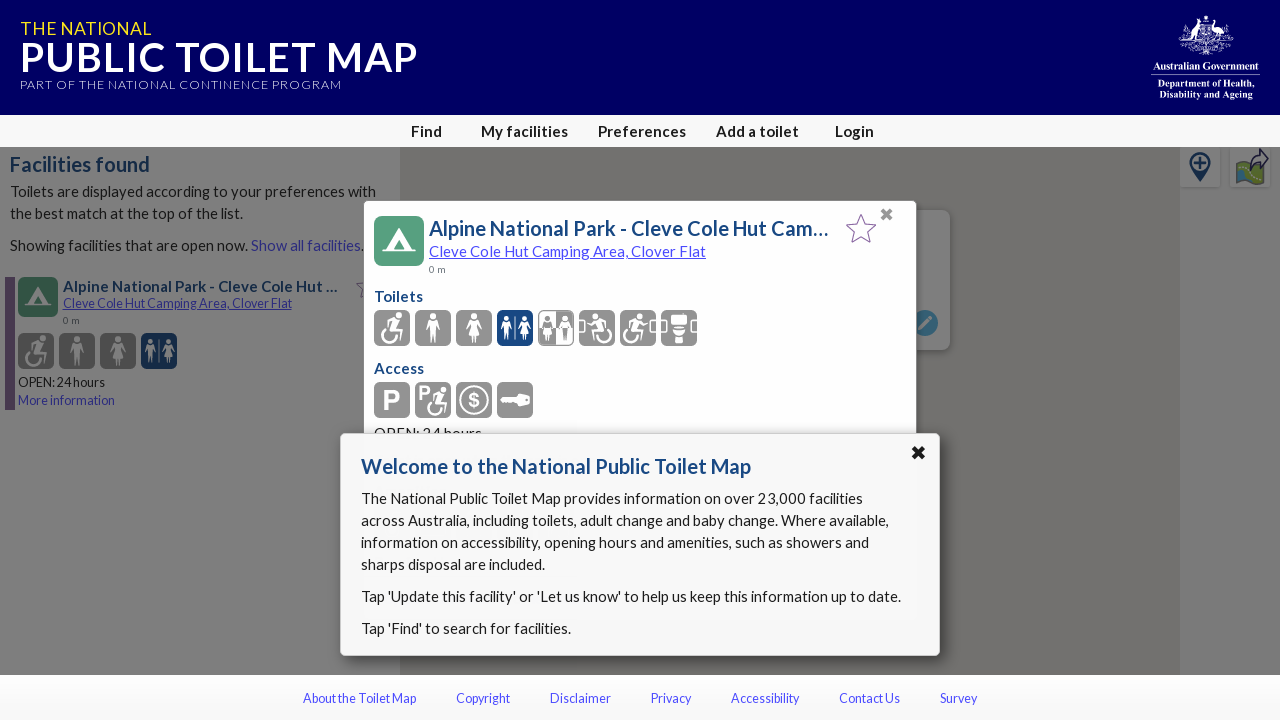

--- FILE ---
content_type: text/html; charset=utf-8
request_url: https://www.google.com/recaptcha/api2/anchor?ar=1&k=6Lfo0q0UAAAAAC4BRTCglldZarqoAaE3cZkwCAIy&co=aHR0cHM6Ly90b2lsZXRtYXAuZ292LmF1OjQ0Mw..&hl=en&v=N67nZn4AqZkNcbeMu4prBgzg&size=invisible&anchor-ms=20000&execute-ms=30000&cb=p6oafw5edacf
body_size: 48711
content:
<!DOCTYPE HTML><html dir="ltr" lang="en"><head><meta http-equiv="Content-Type" content="text/html; charset=UTF-8">
<meta http-equiv="X-UA-Compatible" content="IE=edge">
<title>reCAPTCHA</title>
<style type="text/css">
/* cyrillic-ext */
@font-face {
  font-family: 'Roboto';
  font-style: normal;
  font-weight: 400;
  font-stretch: 100%;
  src: url(//fonts.gstatic.com/s/roboto/v48/KFO7CnqEu92Fr1ME7kSn66aGLdTylUAMa3GUBHMdazTgWw.woff2) format('woff2');
  unicode-range: U+0460-052F, U+1C80-1C8A, U+20B4, U+2DE0-2DFF, U+A640-A69F, U+FE2E-FE2F;
}
/* cyrillic */
@font-face {
  font-family: 'Roboto';
  font-style: normal;
  font-weight: 400;
  font-stretch: 100%;
  src: url(//fonts.gstatic.com/s/roboto/v48/KFO7CnqEu92Fr1ME7kSn66aGLdTylUAMa3iUBHMdazTgWw.woff2) format('woff2');
  unicode-range: U+0301, U+0400-045F, U+0490-0491, U+04B0-04B1, U+2116;
}
/* greek-ext */
@font-face {
  font-family: 'Roboto';
  font-style: normal;
  font-weight: 400;
  font-stretch: 100%;
  src: url(//fonts.gstatic.com/s/roboto/v48/KFO7CnqEu92Fr1ME7kSn66aGLdTylUAMa3CUBHMdazTgWw.woff2) format('woff2');
  unicode-range: U+1F00-1FFF;
}
/* greek */
@font-face {
  font-family: 'Roboto';
  font-style: normal;
  font-weight: 400;
  font-stretch: 100%;
  src: url(//fonts.gstatic.com/s/roboto/v48/KFO7CnqEu92Fr1ME7kSn66aGLdTylUAMa3-UBHMdazTgWw.woff2) format('woff2');
  unicode-range: U+0370-0377, U+037A-037F, U+0384-038A, U+038C, U+038E-03A1, U+03A3-03FF;
}
/* math */
@font-face {
  font-family: 'Roboto';
  font-style: normal;
  font-weight: 400;
  font-stretch: 100%;
  src: url(//fonts.gstatic.com/s/roboto/v48/KFO7CnqEu92Fr1ME7kSn66aGLdTylUAMawCUBHMdazTgWw.woff2) format('woff2');
  unicode-range: U+0302-0303, U+0305, U+0307-0308, U+0310, U+0312, U+0315, U+031A, U+0326-0327, U+032C, U+032F-0330, U+0332-0333, U+0338, U+033A, U+0346, U+034D, U+0391-03A1, U+03A3-03A9, U+03B1-03C9, U+03D1, U+03D5-03D6, U+03F0-03F1, U+03F4-03F5, U+2016-2017, U+2034-2038, U+203C, U+2040, U+2043, U+2047, U+2050, U+2057, U+205F, U+2070-2071, U+2074-208E, U+2090-209C, U+20D0-20DC, U+20E1, U+20E5-20EF, U+2100-2112, U+2114-2115, U+2117-2121, U+2123-214F, U+2190, U+2192, U+2194-21AE, U+21B0-21E5, U+21F1-21F2, U+21F4-2211, U+2213-2214, U+2216-22FF, U+2308-230B, U+2310, U+2319, U+231C-2321, U+2336-237A, U+237C, U+2395, U+239B-23B7, U+23D0, U+23DC-23E1, U+2474-2475, U+25AF, U+25B3, U+25B7, U+25BD, U+25C1, U+25CA, U+25CC, U+25FB, U+266D-266F, U+27C0-27FF, U+2900-2AFF, U+2B0E-2B11, U+2B30-2B4C, U+2BFE, U+3030, U+FF5B, U+FF5D, U+1D400-1D7FF, U+1EE00-1EEFF;
}
/* symbols */
@font-face {
  font-family: 'Roboto';
  font-style: normal;
  font-weight: 400;
  font-stretch: 100%;
  src: url(//fonts.gstatic.com/s/roboto/v48/KFO7CnqEu92Fr1ME7kSn66aGLdTylUAMaxKUBHMdazTgWw.woff2) format('woff2');
  unicode-range: U+0001-000C, U+000E-001F, U+007F-009F, U+20DD-20E0, U+20E2-20E4, U+2150-218F, U+2190, U+2192, U+2194-2199, U+21AF, U+21E6-21F0, U+21F3, U+2218-2219, U+2299, U+22C4-22C6, U+2300-243F, U+2440-244A, U+2460-24FF, U+25A0-27BF, U+2800-28FF, U+2921-2922, U+2981, U+29BF, U+29EB, U+2B00-2BFF, U+4DC0-4DFF, U+FFF9-FFFB, U+10140-1018E, U+10190-1019C, U+101A0, U+101D0-101FD, U+102E0-102FB, U+10E60-10E7E, U+1D2C0-1D2D3, U+1D2E0-1D37F, U+1F000-1F0FF, U+1F100-1F1AD, U+1F1E6-1F1FF, U+1F30D-1F30F, U+1F315, U+1F31C, U+1F31E, U+1F320-1F32C, U+1F336, U+1F378, U+1F37D, U+1F382, U+1F393-1F39F, U+1F3A7-1F3A8, U+1F3AC-1F3AF, U+1F3C2, U+1F3C4-1F3C6, U+1F3CA-1F3CE, U+1F3D4-1F3E0, U+1F3ED, U+1F3F1-1F3F3, U+1F3F5-1F3F7, U+1F408, U+1F415, U+1F41F, U+1F426, U+1F43F, U+1F441-1F442, U+1F444, U+1F446-1F449, U+1F44C-1F44E, U+1F453, U+1F46A, U+1F47D, U+1F4A3, U+1F4B0, U+1F4B3, U+1F4B9, U+1F4BB, U+1F4BF, U+1F4C8-1F4CB, U+1F4D6, U+1F4DA, U+1F4DF, U+1F4E3-1F4E6, U+1F4EA-1F4ED, U+1F4F7, U+1F4F9-1F4FB, U+1F4FD-1F4FE, U+1F503, U+1F507-1F50B, U+1F50D, U+1F512-1F513, U+1F53E-1F54A, U+1F54F-1F5FA, U+1F610, U+1F650-1F67F, U+1F687, U+1F68D, U+1F691, U+1F694, U+1F698, U+1F6AD, U+1F6B2, U+1F6B9-1F6BA, U+1F6BC, U+1F6C6-1F6CF, U+1F6D3-1F6D7, U+1F6E0-1F6EA, U+1F6F0-1F6F3, U+1F6F7-1F6FC, U+1F700-1F7FF, U+1F800-1F80B, U+1F810-1F847, U+1F850-1F859, U+1F860-1F887, U+1F890-1F8AD, U+1F8B0-1F8BB, U+1F8C0-1F8C1, U+1F900-1F90B, U+1F93B, U+1F946, U+1F984, U+1F996, U+1F9E9, U+1FA00-1FA6F, U+1FA70-1FA7C, U+1FA80-1FA89, U+1FA8F-1FAC6, U+1FACE-1FADC, U+1FADF-1FAE9, U+1FAF0-1FAF8, U+1FB00-1FBFF;
}
/* vietnamese */
@font-face {
  font-family: 'Roboto';
  font-style: normal;
  font-weight: 400;
  font-stretch: 100%;
  src: url(//fonts.gstatic.com/s/roboto/v48/KFO7CnqEu92Fr1ME7kSn66aGLdTylUAMa3OUBHMdazTgWw.woff2) format('woff2');
  unicode-range: U+0102-0103, U+0110-0111, U+0128-0129, U+0168-0169, U+01A0-01A1, U+01AF-01B0, U+0300-0301, U+0303-0304, U+0308-0309, U+0323, U+0329, U+1EA0-1EF9, U+20AB;
}
/* latin-ext */
@font-face {
  font-family: 'Roboto';
  font-style: normal;
  font-weight: 400;
  font-stretch: 100%;
  src: url(//fonts.gstatic.com/s/roboto/v48/KFO7CnqEu92Fr1ME7kSn66aGLdTylUAMa3KUBHMdazTgWw.woff2) format('woff2');
  unicode-range: U+0100-02BA, U+02BD-02C5, U+02C7-02CC, U+02CE-02D7, U+02DD-02FF, U+0304, U+0308, U+0329, U+1D00-1DBF, U+1E00-1E9F, U+1EF2-1EFF, U+2020, U+20A0-20AB, U+20AD-20C0, U+2113, U+2C60-2C7F, U+A720-A7FF;
}
/* latin */
@font-face {
  font-family: 'Roboto';
  font-style: normal;
  font-weight: 400;
  font-stretch: 100%;
  src: url(//fonts.gstatic.com/s/roboto/v48/KFO7CnqEu92Fr1ME7kSn66aGLdTylUAMa3yUBHMdazQ.woff2) format('woff2');
  unicode-range: U+0000-00FF, U+0131, U+0152-0153, U+02BB-02BC, U+02C6, U+02DA, U+02DC, U+0304, U+0308, U+0329, U+2000-206F, U+20AC, U+2122, U+2191, U+2193, U+2212, U+2215, U+FEFF, U+FFFD;
}
/* cyrillic-ext */
@font-face {
  font-family: 'Roboto';
  font-style: normal;
  font-weight: 500;
  font-stretch: 100%;
  src: url(//fonts.gstatic.com/s/roboto/v48/KFO7CnqEu92Fr1ME7kSn66aGLdTylUAMa3GUBHMdazTgWw.woff2) format('woff2');
  unicode-range: U+0460-052F, U+1C80-1C8A, U+20B4, U+2DE0-2DFF, U+A640-A69F, U+FE2E-FE2F;
}
/* cyrillic */
@font-face {
  font-family: 'Roboto';
  font-style: normal;
  font-weight: 500;
  font-stretch: 100%;
  src: url(//fonts.gstatic.com/s/roboto/v48/KFO7CnqEu92Fr1ME7kSn66aGLdTylUAMa3iUBHMdazTgWw.woff2) format('woff2');
  unicode-range: U+0301, U+0400-045F, U+0490-0491, U+04B0-04B1, U+2116;
}
/* greek-ext */
@font-face {
  font-family: 'Roboto';
  font-style: normal;
  font-weight: 500;
  font-stretch: 100%;
  src: url(//fonts.gstatic.com/s/roboto/v48/KFO7CnqEu92Fr1ME7kSn66aGLdTylUAMa3CUBHMdazTgWw.woff2) format('woff2');
  unicode-range: U+1F00-1FFF;
}
/* greek */
@font-face {
  font-family: 'Roboto';
  font-style: normal;
  font-weight: 500;
  font-stretch: 100%;
  src: url(//fonts.gstatic.com/s/roboto/v48/KFO7CnqEu92Fr1ME7kSn66aGLdTylUAMa3-UBHMdazTgWw.woff2) format('woff2');
  unicode-range: U+0370-0377, U+037A-037F, U+0384-038A, U+038C, U+038E-03A1, U+03A3-03FF;
}
/* math */
@font-face {
  font-family: 'Roboto';
  font-style: normal;
  font-weight: 500;
  font-stretch: 100%;
  src: url(//fonts.gstatic.com/s/roboto/v48/KFO7CnqEu92Fr1ME7kSn66aGLdTylUAMawCUBHMdazTgWw.woff2) format('woff2');
  unicode-range: U+0302-0303, U+0305, U+0307-0308, U+0310, U+0312, U+0315, U+031A, U+0326-0327, U+032C, U+032F-0330, U+0332-0333, U+0338, U+033A, U+0346, U+034D, U+0391-03A1, U+03A3-03A9, U+03B1-03C9, U+03D1, U+03D5-03D6, U+03F0-03F1, U+03F4-03F5, U+2016-2017, U+2034-2038, U+203C, U+2040, U+2043, U+2047, U+2050, U+2057, U+205F, U+2070-2071, U+2074-208E, U+2090-209C, U+20D0-20DC, U+20E1, U+20E5-20EF, U+2100-2112, U+2114-2115, U+2117-2121, U+2123-214F, U+2190, U+2192, U+2194-21AE, U+21B0-21E5, U+21F1-21F2, U+21F4-2211, U+2213-2214, U+2216-22FF, U+2308-230B, U+2310, U+2319, U+231C-2321, U+2336-237A, U+237C, U+2395, U+239B-23B7, U+23D0, U+23DC-23E1, U+2474-2475, U+25AF, U+25B3, U+25B7, U+25BD, U+25C1, U+25CA, U+25CC, U+25FB, U+266D-266F, U+27C0-27FF, U+2900-2AFF, U+2B0E-2B11, U+2B30-2B4C, U+2BFE, U+3030, U+FF5B, U+FF5D, U+1D400-1D7FF, U+1EE00-1EEFF;
}
/* symbols */
@font-face {
  font-family: 'Roboto';
  font-style: normal;
  font-weight: 500;
  font-stretch: 100%;
  src: url(//fonts.gstatic.com/s/roboto/v48/KFO7CnqEu92Fr1ME7kSn66aGLdTylUAMaxKUBHMdazTgWw.woff2) format('woff2');
  unicode-range: U+0001-000C, U+000E-001F, U+007F-009F, U+20DD-20E0, U+20E2-20E4, U+2150-218F, U+2190, U+2192, U+2194-2199, U+21AF, U+21E6-21F0, U+21F3, U+2218-2219, U+2299, U+22C4-22C6, U+2300-243F, U+2440-244A, U+2460-24FF, U+25A0-27BF, U+2800-28FF, U+2921-2922, U+2981, U+29BF, U+29EB, U+2B00-2BFF, U+4DC0-4DFF, U+FFF9-FFFB, U+10140-1018E, U+10190-1019C, U+101A0, U+101D0-101FD, U+102E0-102FB, U+10E60-10E7E, U+1D2C0-1D2D3, U+1D2E0-1D37F, U+1F000-1F0FF, U+1F100-1F1AD, U+1F1E6-1F1FF, U+1F30D-1F30F, U+1F315, U+1F31C, U+1F31E, U+1F320-1F32C, U+1F336, U+1F378, U+1F37D, U+1F382, U+1F393-1F39F, U+1F3A7-1F3A8, U+1F3AC-1F3AF, U+1F3C2, U+1F3C4-1F3C6, U+1F3CA-1F3CE, U+1F3D4-1F3E0, U+1F3ED, U+1F3F1-1F3F3, U+1F3F5-1F3F7, U+1F408, U+1F415, U+1F41F, U+1F426, U+1F43F, U+1F441-1F442, U+1F444, U+1F446-1F449, U+1F44C-1F44E, U+1F453, U+1F46A, U+1F47D, U+1F4A3, U+1F4B0, U+1F4B3, U+1F4B9, U+1F4BB, U+1F4BF, U+1F4C8-1F4CB, U+1F4D6, U+1F4DA, U+1F4DF, U+1F4E3-1F4E6, U+1F4EA-1F4ED, U+1F4F7, U+1F4F9-1F4FB, U+1F4FD-1F4FE, U+1F503, U+1F507-1F50B, U+1F50D, U+1F512-1F513, U+1F53E-1F54A, U+1F54F-1F5FA, U+1F610, U+1F650-1F67F, U+1F687, U+1F68D, U+1F691, U+1F694, U+1F698, U+1F6AD, U+1F6B2, U+1F6B9-1F6BA, U+1F6BC, U+1F6C6-1F6CF, U+1F6D3-1F6D7, U+1F6E0-1F6EA, U+1F6F0-1F6F3, U+1F6F7-1F6FC, U+1F700-1F7FF, U+1F800-1F80B, U+1F810-1F847, U+1F850-1F859, U+1F860-1F887, U+1F890-1F8AD, U+1F8B0-1F8BB, U+1F8C0-1F8C1, U+1F900-1F90B, U+1F93B, U+1F946, U+1F984, U+1F996, U+1F9E9, U+1FA00-1FA6F, U+1FA70-1FA7C, U+1FA80-1FA89, U+1FA8F-1FAC6, U+1FACE-1FADC, U+1FADF-1FAE9, U+1FAF0-1FAF8, U+1FB00-1FBFF;
}
/* vietnamese */
@font-face {
  font-family: 'Roboto';
  font-style: normal;
  font-weight: 500;
  font-stretch: 100%;
  src: url(//fonts.gstatic.com/s/roboto/v48/KFO7CnqEu92Fr1ME7kSn66aGLdTylUAMa3OUBHMdazTgWw.woff2) format('woff2');
  unicode-range: U+0102-0103, U+0110-0111, U+0128-0129, U+0168-0169, U+01A0-01A1, U+01AF-01B0, U+0300-0301, U+0303-0304, U+0308-0309, U+0323, U+0329, U+1EA0-1EF9, U+20AB;
}
/* latin-ext */
@font-face {
  font-family: 'Roboto';
  font-style: normal;
  font-weight: 500;
  font-stretch: 100%;
  src: url(//fonts.gstatic.com/s/roboto/v48/KFO7CnqEu92Fr1ME7kSn66aGLdTylUAMa3KUBHMdazTgWw.woff2) format('woff2');
  unicode-range: U+0100-02BA, U+02BD-02C5, U+02C7-02CC, U+02CE-02D7, U+02DD-02FF, U+0304, U+0308, U+0329, U+1D00-1DBF, U+1E00-1E9F, U+1EF2-1EFF, U+2020, U+20A0-20AB, U+20AD-20C0, U+2113, U+2C60-2C7F, U+A720-A7FF;
}
/* latin */
@font-face {
  font-family: 'Roboto';
  font-style: normal;
  font-weight: 500;
  font-stretch: 100%;
  src: url(//fonts.gstatic.com/s/roboto/v48/KFO7CnqEu92Fr1ME7kSn66aGLdTylUAMa3yUBHMdazQ.woff2) format('woff2');
  unicode-range: U+0000-00FF, U+0131, U+0152-0153, U+02BB-02BC, U+02C6, U+02DA, U+02DC, U+0304, U+0308, U+0329, U+2000-206F, U+20AC, U+2122, U+2191, U+2193, U+2212, U+2215, U+FEFF, U+FFFD;
}
/* cyrillic-ext */
@font-face {
  font-family: 'Roboto';
  font-style: normal;
  font-weight: 900;
  font-stretch: 100%;
  src: url(//fonts.gstatic.com/s/roboto/v48/KFO7CnqEu92Fr1ME7kSn66aGLdTylUAMa3GUBHMdazTgWw.woff2) format('woff2');
  unicode-range: U+0460-052F, U+1C80-1C8A, U+20B4, U+2DE0-2DFF, U+A640-A69F, U+FE2E-FE2F;
}
/* cyrillic */
@font-face {
  font-family: 'Roboto';
  font-style: normal;
  font-weight: 900;
  font-stretch: 100%;
  src: url(//fonts.gstatic.com/s/roboto/v48/KFO7CnqEu92Fr1ME7kSn66aGLdTylUAMa3iUBHMdazTgWw.woff2) format('woff2');
  unicode-range: U+0301, U+0400-045F, U+0490-0491, U+04B0-04B1, U+2116;
}
/* greek-ext */
@font-face {
  font-family: 'Roboto';
  font-style: normal;
  font-weight: 900;
  font-stretch: 100%;
  src: url(//fonts.gstatic.com/s/roboto/v48/KFO7CnqEu92Fr1ME7kSn66aGLdTylUAMa3CUBHMdazTgWw.woff2) format('woff2');
  unicode-range: U+1F00-1FFF;
}
/* greek */
@font-face {
  font-family: 'Roboto';
  font-style: normal;
  font-weight: 900;
  font-stretch: 100%;
  src: url(//fonts.gstatic.com/s/roboto/v48/KFO7CnqEu92Fr1ME7kSn66aGLdTylUAMa3-UBHMdazTgWw.woff2) format('woff2');
  unicode-range: U+0370-0377, U+037A-037F, U+0384-038A, U+038C, U+038E-03A1, U+03A3-03FF;
}
/* math */
@font-face {
  font-family: 'Roboto';
  font-style: normal;
  font-weight: 900;
  font-stretch: 100%;
  src: url(//fonts.gstatic.com/s/roboto/v48/KFO7CnqEu92Fr1ME7kSn66aGLdTylUAMawCUBHMdazTgWw.woff2) format('woff2');
  unicode-range: U+0302-0303, U+0305, U+0307-0308, U+0310, U+0312, U+0315, U+031A, U+0326-0327, U+032C, U+032F-0330, U+0332-0333, U+0338, U+033A, U+0346, U+034D, U+0391-03A1, U+03A3-03A9, U+03B1-03C9, U+03D1, U+03D5-03D6, U+03F0-03F1, U+03F4-03F5, U+2016-2017, U+2034-2038, U+203C, U+2040, U+2043, U+2047, U+2050, U+2057, U+205F, U+2070-2071, U+2074-208E, U+2090-209C, U+20D0-20DC, U+20E1, U+20E5-20EF, U+2100-2112, U+2114-2115, U+2117-2121, U+2123-214F, U+2190, U+2192, U+2194-21AE, U+21B0-21E5, U+21F1-21F2, U+21F4-2211, U+2213-2214, U+2216-22FF, U+2308-230B, U+2310, U+2319, U+231C-2321, U+2336-237A, U+237C, U+2395, U+239B-23B7, U+23D0, U+23DC-23E1, U+2474-2475, U+25AF, U+25B3, U+25B7, U+25BD, U+25C1, U+25CA, U+25CC, U+25FB, U+266D-266F, U+27C0-27FF, U+2900-2AFF, U+2B0E-2B11, U+2B30-2B4C, U+2BFE, U+3030, U+FF5B, U+FF5D, U+1D400-1D7FF, U+1EE00-1EEFF;
}
/* symbols */
@font-face {
  font-family: 'Roboto';
  font-style: normal;
  font-weight: 900;
  font-stretch: 100%;
  src: url(//fonts.gstatic.com/s/roboto/v48/KFO7CnqEu92Fr1ME7kSn66aGLdTylUAMaxKUBHMdazTgWw.woff2) format('woff2');
  unicode-range: U+0001-000C, U+000E-001F, U+007F-009F, U+20DD-20E0, U+20E2-20E4, U+2150-218F, U+2190, U+2192, U+2194-2199, U+21AF, U+21E6-21F0, U+21F3, U+2218-2219, U+2299, U+22C4-22C6, U+2300-243F, U+2440-244A, U+2460-24FF, U+25A0-27BF, U+2800-28FF, U+2921-2922, U+2981, U+29BF, U+29EB, U+2B00-2BFF, U+4DC0-4DFF, U+FFF9-FFFB, U+10140-1018E, U+10190-1019C, U+101A0, U+101D0-101FD, U+102E0-102FB, U+10E60-10E7E, U+1D2C0-1D2D3, U+1D2E0-1D37F, U+1F000-1F0FF, U+1F100-1F1AD, U+1F1E6-1F1FF, U+1F30D-1F30F, U+1F315, U+1F31C, U+1F31E, U+1F320-1F32C, U+1F336, U+1F378, U+1F37D, U+1F382, U+1F393-1F39F, U+1F3A7-1F3A8, U+1F3AC-1F3AF, U+1F3C2, U+1F3C4-1F3C6, U+1F3CA-1F3CE, U+1F3D4-1F3E0, U+1F3ED, U+1F3F1-1F3F3, U+1F3F5-1F3F7, U+1F408, U+1F415, U+1F41F, U+1F426, U+1F43F, U+1F441-1F442, U+1F444, U+1F446-1F449, U+1F44C-1F44E, U+1F453, U+1F46A, U+1F47D, U+1F4A3, U+1F4B0, U+1F4B3, U+1F4B9, U+1F4BB, U+1F4BF, U+1F4C8-1F4CB, U+1F4D6, U+1F4DA, U+1F4DF, U+1F4E3-1F4E6, U+1F4EA-1F4ED, U+1F4F7, U+1F4F9-1F4FB, U+1F4FD-1F4FE, U+1F503, U+1F507-1F50B, U+1F50D, U+1F512-1F513, U+1F53E-1F54A, U+1F54F-1F5FA, U+1F610, U+1F650-1F67F, U+1F687, U+1F68D, U+1F691, U+1F694, U+1F698, U+1F6AD, U+1F6B2, U+1F6B9-1F6BA, U+1F6BC, U+1F6C6-1F6CF, U+1F6D3-1F6D7, U+1F6E0-1F6EA, U+1F6F0-1F6F3, U+1F6F7-1F6FC, U+1F700-1F7FF, U+1F800-1F80B, U+1F810-1F847, U+1F850-1F859, U+1F860-1F887, U+1F890-1F8AD, U+1F8B0-1F8BB, U+1F8C0-1F8C1, U+1F900-1F90B, U+1F93B, U+1F946, U+1F984, U+1F996, U+1F9E9, U+1FA00-1FA6F, U+1FA70-1FA7C, U+1FA80-1FA89, U+1FA8F-1FAC6, U+1FACE-1FADC, U+1FADF-1FAE9, U+1FAF0-1FAF8, U+1FB00-1FBFF;
}
/* vietnamese */
@font-face {
  font-family: 'Roboto';
  font-style: normal;
  font-weight: 900;
  font-stretch: 100%;
  src: url(//fonts.gstatic.com/s/roboto/v48/KFO7CnqEu92Fr1ME7kSn66aGLdTylUAMa3OUBHMdazTgWw.woff2) format('woff2');
  unicode-range: U+0102-0103, U+0110-0111, U+0128-0129, U+0168-0169, U+01A0-01A1, U+01AF-01B0, U+0300-0301, U+0303-0304, U+0308-0309, U+0323, U+0329, U+1EA0-1EF9, U+20AB;
}
/* latin-ext */
@font-face {
  font-family: 'Roboto';
  font-style: normal;
  font-weight: 900;
  font-stretch: 100%;
  src: url(//fonts.gstatic.com/s/roboto/v48/KFO7CnqEu92Fr1ME7kSn66aGLdTylUAMa3KUBHMdazTgWw.woff2) format('woff2');
  unicode-range: U+0100-02BA, U+02BD-02C5, U+02C7-02CC, U+02CE-02D7, U+02DD-02FF, U+0304, U+0308, U+0329, U+1D00-1DBF, U+1E00-1E9F, U+1EF2-1EFF, U+2020, U+20A0-20AB, U+20AD-20C0, U+2113, U+2C60-2C7F, U+A720-A7FF;
}
/* latin */
@font-face {
  font-family: 'Roboto';
  font-style: normal;
  font-weight: 900;
  font-stretch: 100%;
  src: url(//fonts.gstatic.com/s/roboto/v48/KFO7CnqEu92Fr1ME7kSn66aGLdTylUAMa3yUBHMdazQ.woff2) format('woff2');
  unicode-range: U+0000-00FF, U+0131, U+0152-0153, U+02BB-02BC, U+02C6, U+02DA, U+02DC, U+0304, U+0308, U+0329, U+2000-206F, U+20AC, U+2122, U+2191, U+2193, U+2212, U+2215, U+FEFF, U+FFFD;
}

</style>
<link rel="stylesheet" type="text/css" href="https://www.gstatic.com/recaptcha/releases/N67nZn4AqZkNcbeMu4prBgzg/styles__ltr.css">
<script nonce="lLbKkeg_i1xW-M_SLTk2kg" type="text/javascript">window['__recaptcha_api'] = 'https://www.google.com/recaptcha/api2/';</script>
<script type="text/javascript" src="https://www.gstatic.com/recaptcha/releases/N67nZn4AqZkNcbeMu4prBgzg/recaptcha__en.js" nonce="lLbKkeg_i1xW-M_SLTk2kg">
      
    </script></head>
<body><div id="rc-anchor-alert" class="rc-anchor-alert"></div>
<input type="hidden" id="recaptcha-token" value="[base64]">
<script type="text/javascript" nonce="lLbKkeg_i1xW-M_SLTk2kg">
      recaptcha.anchor.Main.init("[\x22ainput\x22,[\x22bgdata\x22,\x22\x22,\[base64]/[base64]/[base64]/MjU1OlQ/NToyKSlyZXR1cm4gZmFsc2U7cmV0dXJuISgoYSg0MyxXLChZPWUoKFcuQkI9ZCxUKT83MDo0MyxXKSxXLk4pKSxXKS5sLnB1c2goW0RhLFksVD9kKzE6ZCxXLlgsVy5qXSksVy5MPW5sLDApfSxubD1GLnJlcXVlc3RJZGxlQ2FsbGJhY2s/[base64]/[base64]/[base64]/[base64]/WVtTKytdPVc6KFc8MjA0OD9ZW1MrK109Vz4+NnwxOTI6KChXJjY0NTEyKT09NTUyOTYmJmQrMTxULmxlbmd0aCYmKFQuY2hhckNvZGVBdChkKzEpJjY0NTEyKT09NTYzMjA/[base64]/[base64]/[base64]/[base64]/bmV3IGdbWl0oTFswXSk6RD09Mj9uZXcgZ1taXShMWzBdLExbMV0pOkQ9PTM/bmV3IGdbWl0oTFswXSxMWzFdLExbMl0pOkQ9PTQ/[base64]/[base64]\x22,\[base64]\\u003d\x22,\x22E8K0Z8Kjw4MRbcOmw6fDt8OCw7xwRMKqw4XDpix4TMK5wq7Cil7Co8K0SXNqecOBIsKDw69rCsK4wpQzUUY8w6sjwqI1w5/ChSHDosKHOEYmwpUTw4orwpgRw4dLJsKkQcKaVcORwr4ww4o3wpHDgH96wr1Pw6nCuC7CqCYLbC9+w4t8CsKVwrDCmsOewo7DrsKfw5EnwoxRw4xuw4EAw7bCkFTCk8KuNsK+VHd/e8Kmwoh/T8OGBhpWQMOMcQvCgxIUwq9vZMK9JGnCvzfCosKBH8O/w6/DimjDqiHDujlnOsOOw6LCnUl5VkPCkMKSJsK7w68jw5Fhw7HCpMKeDnQTHXl6DsKYRsOSK8O4V8OycCN/[base64]/wpTCvW8Aw6tAW8OSwpwjwrA0WQRlwpYdCSMfAwDCsMO1w5AXw6/CjlRCLMK6acKqwoNVDjjCkyYMw4YBBcOnwrtHBE/[base64]/Cr8KHUcOmw4hMwqtTw604EAXCqhwhaxvCgBjCicKTw7bClGNXUsOcw43Ci8KcYcO5w7XCqkNcw6DCi14Hw5xpDMKdFUrCp1FWTMObIMKJCsKDw6MvwosBcMO8w6/CksOAVlbDusKTw4bClsKdw6lHwqMaV00bwq/DjHgJD8KrRcKfYcOZw7kHZjjCiUZ3NXlTwoTDk8Opw5lDdcK8EwVHJC0UR8OReSAKFMOOS8O4MHE0UMK1w5rCicOcwqrCn8KnTxDDgsKLwpTCqQBDw61FwqfDvBXDgFHDo8OTw6HCunIQW0N/[base64]/DpV1/fcKqwocUwrDDi3HCtlDDuj/DuMOjwr/CpsOIUQ8bWsOlw5XDhcO0w7/Cq8OaHmPCmFPDrsO1QMKJw7RXwoTCsMOswqplw6h2VxUaw7TCi8KBNMKZw7VwwrrDoU/ClznCk8OOw5TDicOGU8KnwroRwpjCkcOuw59xw4LDh3jDlCDDmlogwrTCrEHCmgNBZcKHa8O9w7B9w6rDrsOzVMKeAnBbTMONw5zCp8OJw6DDv8KFw7jCqcOsIMK+aj7CklXDmMOywq/[base64]/wrrDpcOqBsKhw5/ChMK7w6VqfkNEwrLCnwzChMKwwpHCjcKOHsOrwobCtBpfw5jCgFgQwrXCglwXwoM7wqHDo3kbwpE3w6/[base64]/Dk1vDqS/DvHLDkUcjDC5dO8KQfTjCoMOJwo9UFcO/KcOnw7HClGnCu8OZSMOxw4QjwrUyGwEPw4xOwokFPsOzR8OJVlVFwp/DvMOYwpbCj8OIAcOww6TDkcOjXcK4A0jCoXDDlz/CmEDDn8OIwo3DjsORw6nCkx9OITYwf8K9w4nDsApOwrt/ZA3DmgLDucO5wqvCjR3DkFzCjsKJw7/Cg8K4w5HDjBUrUcOiUMOsHTDDkBrDoWzDq8O/Ri3CkSFiwopow7TChcKaIVVywoQww47ClXzDrHnDkTzDhsK4eS7CrU8wGmMHwrRiw7rCqcO6fhxyw4MiLXQFak4JI2bDuMKOwqrCqmDCtlQXKg1rw7bDtmvDql/Cm8K1KgTDl8KXazPCmMK2Dh8UCThWBSpsJxTCoT1OwpJawq4IG8OtXsKCwrrDiBZQbcO/RWLCusKBwoPCnsOFwpfDnsOzw5jDugDDtcK/JcKTwrIUw5/CqkXDrXXDmXorw59zb8O1TEjDjMKjw4h2X8K5OkrCpQM2w4fDpcKEY8Kiwp1wKMOPwpZ+RsOkw4E/M8KHGcO7Th9yw4jDhAPDr8OTIsK+w6jCqsKlw5c2w7PCi2PDnMO2w7DChwLCpMK3wq5ow4DDlxFYw5FDPmfCucK+woHCrzc0QsK9YsKmLRglKnPDlcOfw4DCpcKow7ZzwqLDn8OIbBs1w7LCkTjCqsK4wpgePsKhwo/DvsKlKlrDqsKBaVfCgjUFwp7DpyZbwptOwpI1w7cjw5HDmcOqGsK9wrVJbhQeTcOww55HwpARfwhuHQnDrGrCg0dPw6vDixJoOX0SwpZjwofDvcOoAcOBw4/CncKfBsOhc8OKwooZwrTCqBBawp5zwp9FM8KSw6LCsMOmYVvChMKKwq0OIMK9wprCi8KRTcO3wqR/TRTDpV0qw7HCoz/Ds8OeNsOcdzB2w6/CiAUAwrJHasKdPgnDi8Klw7s/[base64]/CvRvChcOvc8Kww6Jfw68HOsORw50bwrwQw6HDnlDDjWzDqQ5/ZMKgbMKDK8KUw6kuQm47OMK1ayzCkg9hCcKbwpA9Xzo/wqPDt3PDnsK9esOcwojDgF7Dm8KQw5PCl2UAw4bCqkLCtsOlwrRUdcKUOMO6wr/CrkB6FcKLwrIZP8KGwppowos/F2Z1w73CrsOWwqJqYMOOwofDiiJ5TcK0w4gJKMKwwrd4BsO7woHCt2rChMOvU8OXMn/DrhsWw5XCqh/CqzkVw75+QwBvdGYJw7NgWzV2w4XDqAtaH8OZQsK4CyJaMR3DicK7wqZWwr/DtGEFwqfCkRlvMMK/[base64]/[base64]/[base64]/DtVPCmMKow6sYwrzDmnzDnFFWYcOkw6lywq3CiMKvwpzCoTjDlMKow6EmGTLCv8OqwqfCiU/DicKnwqbDmRzCpsKPVsOEZHIOEXLDkTjCjcOGKcKvFcODeWFHEj1iw59Dw6PCu8KnbMOaFcKhw7YgeiJwwqhGBBfDsz8FRFvCojvCpcKrwrHDssOnwp9xC0bDj8Ksw7DDskErwr02SMKuw5LDlF3Cpn9IfcOyw7AkBHYBK8ObfsKTIwrDuA7DmUUcw4/[base64]/[base64]/[base64]/Co3vCk8OfwrvCix3Cv8Kwwq4JfMO2NjHCi8OzLsKaRcKxwoHChR7CqsKmasK2CWgKw7LDq8K+w74cRMK+w53CpBzDtMOZP8Kbw7Bxw6nDrsO6worCmAk6w6QmwpLDl8K/OsKkw57CoMK7QsOxPhY7w4RmwpEdwp3CjT/Dq8OWKy8ywqzDmsKMbwwtwpbChMOrw5YOwo3Do8O7wp/[base64]/DgFBcw47CnsObVcO1wrjDvC3ClcKPwrFYFMK1wrDDjcOsaydDc8OOwrzCjF8KPmd2w53CkcKYw5UHIm/[base64]/CskkFw7XDlA/DisKAR3vCocODw4ceKMO/HcOnaWLClxgNwrTDh13ChcKcw7TDksKIfkB/wrJ4w5wSLcK4I8O9wrPCoklfw5fDrDVHw7zDs1nDonsAwo0hS8OIU8KWwoQaNgvDtA0DFsK3KEbCrcOKw4RswoBiw419wpzDosKTwpDCr1PDoixxDsO/ESRAdhHDjmB4w73DmSbCtcKTBj96w7sHCXluw57CisKwAEnCqkUzd8KxK8KCFcKxZsOjwrR1wrvCqSw+Gm/CmlTDk2HChkN0UcK+w7EcCMO3HFkSwrfDicK6Ih9lKMOdKsKlwqDCsz3CqCoqOXEmw4DCg2HDoH3DhW92Cyh3w6XCoW/DscOxw7gUw7l/dVJyw78cEjlyL8OUw5A4w5YZw4hVwpvDh8KKw5bDpDrDuSPDvcK4dUFuYnvCmcOOwoLCmU7DvAhNdjPClcOfWcOxw4ROa8Ksw5PDlsKeAMK0eMOZwp4Ow6BEw6N4wpTCvk/Ck18aVMOSw5pAw6pTCGVCwp4Mw7DDosKsw4/ChEcgRMK5w5/CuUNmwrjDm8OLecO/TVfCpwLClgfCt8KSFG/DgsOyMsOxwp5EFyJvbhPDh8OtRxjDuG4UDD9WDmjCj0LCoMK3OsOmDsK1eUHCoCjCkDHDgW9hwoNwQcOye8O3wqjCqnlNa3nCr8KyPRdww4BLwo8/w5swWiwEwr4NMVHCoAPCrUERwrrCucKKwqRrw5TDgMOcZlgaUcOOdsObwqwzUMK/w6pcLiIhw4LDlHEJbMOrBsKiHsKZw5wpZcKtwo3CrA8cRi4CRcKmMsOIwqBTb0HCqEF/[base64]/[base64]/wpzCvRNyw6suPWIdwpgYwqbCp8KJwro5woTCmcK0wotuwo5jw4FPKxzDixVkHDpDw48EY3JxXMKEwrnDuz1SZHMcwqfDh8KBCSQiBAUiwrXDhMKgw4XCqMObwp0pw7/[base64]/DvsOodFVuw6nDrcKrwpdsw5DCjSfCgcOyw6d9wpJEwozDncOVw6ojTx7Cvz0cwqAYw5PDmsOlwrNQFnBWwoZNw77DvkzCnsOyw78cwo5fwrQmMsO7wpvCsmxswqUhHFwXw6DDiXzCqRJ3w4Viw4/CpGDDswPDhsOCw6N5csONw7XCvBYYIMO4w54cw7ovc8KRVcKLw6F0YB4nwqY4woc6HwJHw78zw6duwrATw7oKJRkBGyBEw5AZCR9iHcOQSW3Dt1VWBXJZw7drW8KRbVjDhlnDslNmVzXCncODw7VqM1PCj2/CiGTDssOAZMOrWcOmw59wAMKxOMKWw7Qtw7/DhDIvw7YFFcO4w4PDhsOMfcKpYMOhaE3CosOOa8O7wpduw79JJEcyLsOpwrTCqn3DlDzDkVHDssO3wqdpwrdNwoHCrU9+DV51w7dsbjrCiyMbCiHCvhXDqERGHzkTAgzCsMOGC8KcVMK+w5PDrzjCg8K1Q8KYw4llJsKmRFbDocO8M0Y8KsOVMhTCusOWZGHCusO/w6vClsOOWsK6b8KDJVE7AjLDhMO2M1nCp8OCw6nDgMOLAjjCizFIOMOWPBrCoMO8w5EvIcK9w4VOLsKDM8Kcw7jDtMK+woXCsMOVw5ZYKsKowqEnAwYLwrbCicOfETxDKQ1Mwq0jwppzWMKyX8OlwoxxDcOHw7A/w6MmwrvCklNbw6Bmw65IOSsbw7HCtWRHF8OPw7Bewpkmw7MPNMOAw5rDhsOyw64yVsK2JhLDiHTDncOTwozCtUrCqhfDocK1w4bChy/Dqg3DgijDrMKlwqLDiMOhJsKowqQRH8OTPcKmHsO3eMKIw5A0w4wnw6DDssKwwoBNHcKAw5zDngo1ecKUw7d/w5Uuw5x5wq99T8KWEcOqB8OxChElagJndj/CrjnDnMKEVMOZwoZ6VgI2CcOiwrLDnhTDl1NOGMKDw7zCnsOTw7rDg8KuAsOZw7nDrA/CgcOgwpjDgGkEJcOZwoJRwpYkwoB2wrUIw6lIwqxuQXFoGcKCacK2w68cbMKEw7rCq8Oew6jDksKBMcKIPSLCvsKUcil+E8KlWRjDocO6QMKKMVlmGMOmX0sywrvDpwo5VMKkw7U3w7LCgcKvwoLCmsKYw77CihnCqmDCjMKPDSg8YgY+wr/Ck1LDmWPCmTbCiMKfw7kAw4APw5NPekZAcRLClEMvwooUw5oPw6nDpRrCgDfDncKeT1NywqfCp8O2w4XCs1jCs8K0fsKVw7hOwq1feTJcI8K+w4rDosOiwpzCs8KBOsO/RAjCk1x7w6XCrcOCHsO2wokswqVgIcKJw7JCXDzCkMORwrUFb8KcDDLCj8O2UwQPKWVdbj7CoidVMkDDkcK8TlJva8OSCcKJwqHConzDl8O4w6gCw4HChBHCocKnOG/CisOYYMKXDXDDqmjDgGx6wqdtwooFwqPClWrDvMKlWj7ClsOWHQnDjw/DiAcGw5DDmSccwqItw7PCsV0rwpQDWcKlQMKiwp3DnBwkw5DDn8OcVMKiw4Jrw7powpHCogAjM1/Cl1HCssKxw4jCiETCrlosckYHTMKvwqNCwpnDucOzwpvDmlHCgysMwpddV8KQwqTDjcKHw6vCqRcWw4RfKsK+wqfDhMO/fkdiwrsSEsKxfsKZwqt7RyLDkx02wrHCmcObZC4RLVvDl8KbVsOKw43Dt8OiIsKpw6YwKMOQYGvCqFbDqcOISMOSwoPDn8Kew41UHz8nw5oNQDjDocKow6ghJXTDkVPCjcO+wrFHYmgDwpfCuFw8wpkleiTCncOLwp/Ch25Ow6BQwpTCoznDgDpvw7jDox/[base64]/Cs8OxfSXCghTCjcKsZsKzDSTDgMKsacO/DCoswqgmPcO3cz0ZwocUeR4mwocwwrBrFcKTI8Orw4EWGVjCqnjCvylEwqTDscKxwpJ4TsKNw5DDmR3Dvi/[base64]/dSjDkcKxw6rDt2jDnMOMwpp8w4McTFHCoCkHXV7CiijCn8ONNcOVJ8OAwpTCmcOfwrJOHsO6woFMOELDicKeGDDDvx1cfBjDqMOBw7HDrMOfwpddwp7ClsKlw7REw4Nxw6wEwpXCmntPw50ewrojw5UTTsKddsK/aMKdw7AfHsKnw7tdfMO3w502wpVRw540w6TCg8KGF8Orw7HClTYywr8ww7E5WEhWw7XDm8KQwpjDnhnDh8ORAcKBwoMQDcOAw75bf2XCoMOrwq3CiD/CmMKzHsKDw6jDoWrCh8KdwqUrwoXDszJiZi03csOmwoUzwpDCvMKUdsOBw47Cj8KcwqHCjsOnAAgFZ8K1JsK9KgYqTm/DsSlKwr8cUUjDs8KCDsOMe8K0wr9CwpbCmTl4w6HCr8OjVsOpIF3DrsKjwqwlajXCq8KOS0BSwoYtJ8Oqw5czwpPChSrCryDCshfDnMOGZsKfwqfDhCDDicKpwpzDsEtlG8KzCsKHw6/DvGXDtsKnZ8K0wp/CoMK5On1xwrfCjD3DnBHDsi5NcsO5f2U3ZsKEw4nCk8O7RR3Cul/DkjrCuMKWw4FYwq8iY8Oww7zDnsOBw5Eew51xLcOPdUBAwok9VEXDg8OMYcO6w5rCkDw5HRnDgi/Dh8K8w6XCk8OqwofDjS8Gw77DgVfCisOvw7YjwqbCr11FVMKFIsKLw6TCrMK9KSbCmlJ6w6/Ck8OxwrB6w6LDjkbDg8KgUwcWIikiVC94f8Kfw4zDtnEJc8Ozw60eG8OeRE/CtsOawq7DmcOPwr5sAWY4IUsqdgpTRcO5w4MhDAzDkcOcCMKow50UfgjDkwjClgDCtsKuwo3Dn2RhXEk2w5d7Mw/[base64]/eMOmXxjCq8KuJlzDgsOyP8Kvw41UwoPDlDXDvFPChT7CgWXCtWvDl8KeFxknw6N6w7AGJsKEScKWOT5YGwLCnjzDjhLDiFLDiUDDs8KEwpJ6woLCpsKqMlLDqTXCjMK9HirCiBrDqcKRw6s7PMKMHkIhw6HDlX/DiBLDp8OxSsOxwrLDszwYWiXCvSzDnEjCiSISWm7ClcO3wqEnw4vDuMKFTBDCsWdmH0LDs8K/wpDDgHfDusOFPwnCk8OMG01uw4pLwonDoMKTax3CjcONM1UiecKneyfDjhXCrMOMPGHCkB0wFcOVwoHChsK/eMOiw4TCtAtJwoczwod1PHjCkMOjfcO2w6xTBBVUbhk5EsKPFQ57fhnCpSd7FD5FwqrCinLCqcOFw4HCgcO5w5Aufz3DjMKlwoIbVBfCicKAREpcwrYqQjlLCMO/w7nDpcKpw6ATwqpyeH/[base64]/Dh8KFw7XCpjfDq8OmDlbCoMKIwoYPw6XCohLCncOeAcOMw6QBDUQ2worClRZncT3Dth4daj0Qw7wpw4rDmMO7w4khC3kfDShgwr7Dj0DCoyAEb8ONAAHDr8OMQ1HDjCLDqMKeYhpydcKbw5jDo0Uqw5PCh8OTd8KUw7rCtMO9w7V/[base64]/DssORw7QSwqPDm8OpfW9Iw4LCuy7CuA3CpCchWT0BYiw6woLCtcK6wrkMw4jCjcK8KXvDusKSWjfCqk/DoB7CoyYWw4UFw6vCmjhGw6jClENvF1XCmig6WWnDvhxlw47Cl8OVVMO9wrXCtcKdHMK9J8KDw4Z9w48iwobCoiXCsic6wqTCq1huwpjCsQDDg8OJI8OTQWoqOcOeJh8kwrLCssOyw4lfRcK8Q2zClCXDgzfCgcKxKAhQaMOLw47Cj1/Ch8O+wrPDukxHXn/[base64]/CvUgcwq7Cm8KWR8OiW8OSw5PDoS/CkE5kwrrDkMKILWnCv38cBhDCn09QUhJmHH3DgmsPwq0cw4NaRgdDwoVQHMKKeMKAK8OcwpDCq8KPwqvDuULDhQhMw6lzw5MCNg3Cn1PDoW8rEsKow4s/R1vCuMKPf8O2CsKBWcKsNMOcw4LChUTCqUrDlENHNcKKaMOtGcO7w410Cz55w5ECVBZMHMO3RmhOKMOTThxew6jCjkgcORlQKMOnwpoZe0rChsOvFsO2wp3DnjMKQ8Ohw5c/c8OVHjJKwpkIShHDmsKSR8O6wqjDkH7CuAgvw4FcY8KRwpTCpHUbf8O8wossL8OnwpZWw4XCu8KsNyXCocKORmXDrAwbw4NjTcK/RsOoSMKnwohowo/CqgALwpgRwpgHwoUMwqhDAcK0Hl9MwrhbwpVUKQrDkcOxwrLCrzADwqBsWcOiw6/Di8KGcBNsw5zChEXDnyLDjcKhTw8QwpHCg0UcwqDCjSdbXWLDjMOAwqAdwo/DkMOLwpo2w5MBHMOLwoXCpEDCu8KhwoHCsMOOw6Zdw6cNLQfDsC9kwpBAw59CFybCpnMqJcOQFzYXaHjDgMKhwprDp0zCrMOLwqBDOMKhf8Kpwq4mwq7DnMKuUMKhw50+w7Udw4gaemPDrgVEwpYQw6g/wqnDvMOfLMOswofDhzQ4w6U0TMO6HA/CmhFOw5MwJxllw6nCqhl4Q8K/TsO/JcKrKMOUbB3CsBbDu8KdG8KOLFbCinrDvsOqDMOFw7IJb8KkVMOOw6rClMOWw40iIcOrw7rDgSPCnsK4wq/Di8K3Z1MnGV/[base64]/[base64]/DmMK+wq/DksO9wqx2w7PDqcKlw6fCkMKNwovDrkLCgiVNfgUYwqrDmcKYwqkSVgUzXB3DhDwbOcOswoc9w4HDucKZw6rDpMOcw5YTw5EjM8O7wpJGw5ZLOcOywq/CimTDisOHw5fDrsKfJsKFdMOXwpJGI8O5ecOJSH3CucK9w67CvGjCs8Kewq8uwr7CuMK1wrDCsXJXwq7DjcOaOcOlRsOpLMKCLMOjw7N5wpLCncKGw6/DuMOcwpvDpcOIdsKBw6Q8w4xINMK4w4cMwoDDpioAcVQmw5hzwqJ1KiUtX8KGwrrDl8K5w7jCpSXDgCQYd8OAPcO+ZsOuwqLChsOney/DkVVSEzPDtcOBC8OQBD0OZsOARlDDs8ORWMK4w6PCq8OyacKuw4fDj1/DpiLCnkTCoMOsw6nDl8KHPG0aWXRTOw3CmsOfw5vCj8KlwrrCpcKKYcOqMglUXnskw4wPQcOpFBrDlcK/wo8Qw4HCuXJCwpTCj8Kxw4rCkQvDqsK4w57Dt8OWw6FFwqc/[base64]/ZgHDsMK/QELDlcOzw6VHAcKawpzDksO2TsOKPcKgwovCo8KQwp/DuRhww5nDisKRWMKTZMKzWcKBfGfCiUfDh8OgNcOBNhYCwp5hwpzCvW7DhXQLWcK9S3nChXoRwoQxA1zCugLCq0zDkm7DtsOew7/DmsOpwo7ClxvDnHfDrsONwolyBMKaw6Uvw6fClUVnwpJ0PmvDuHDDucOUwq8rLTvCthHDm8OAEXvDvlUFIlM6wpE6IsKww5jCisOwSMKFGTh6YSMHwp1pw57ClsK4FWZwAMKuw5s7wrJHbkdWA1HCqMOObx1PKR7DhMO6wp/DvH/CosKiYSBKWlLDv8KjdgPCncOLw6bDqirDlzQGeMKgw6V1w6jDgXs/wprDtkxJBcK4w48uw4V+wrBmD8KxRcK4KMOXf8K0woQMwpEtw68qAsOIZcOOV8KTw6bCpMOzwpXDtjgKw4bDsFgeOcOCb8KCe8KsXsOEGxRMBsO/w4TDt8K+wojCucKjPkcTTsOTeCJWw6PDvsKJwrLDn8K5JcOsSxhwdCARX11Bf8OGRsKxwofCvMOVw7stw7bCm8K+w5BRc8KNZ8OVLcKOw548wpvDl8K4wobDgsK/wqcpMBDCl2jCgcKCT3nCmsOmw5PDlRjCvEHCgcKnw55gCcORD8O3w4HCjHXCsyhRw5zDg8KJVMOjw7jDj8ORw6YnCcO7w4/DpMOEAsOywoBDa8KKUi3DpsKMw7bCsWM2w7rDqMKrRkvDonrDpsKRw7Rrw4E9N8KOw4tdecOyeybCnMKKMi7CmjXDrwJPd8OkaEbDjVDCoRDCimTDhmfCjH5ScMKNTsOFwq7Dh8Kpw57DnQXDmFfClE7ClsKgw7okKh/DhTHChzLCjsOQQ8Oww4Z4wpweZcKdajJAw4JDYFB/woXCv8OQW8KkCwrDmUvCqMOowq3CnXRtwpjDsirDiF4wOC/Dh3ESWRnDrcK2HMObw543wog2w5c6R290D23CtMKww6PCjGNBwqXCgT/DgDXDicKjw4ZIGGwtbcKCw4TDnsORZsOBw7h1wplYw6xeGsK0wpVhw4I3wotaLsOMST1dRcOzwpgbwqDCtsOEwpkgw5PDuS/[base64]/[base64]/[base64]/CqjVhXsOHc8Oiw4bDhzfCumbDsEnCgGHCkwcjU8KjHWYlMldrw4lbf8OewrQhEMKPMAwWRzHDhizCmcOhNw/Cj1cELcKQdkrDt8KYdlvCtMKOEsOydVt9w4zDisOkJhTCosOlLFvDjxlmwq0UwqQwwr8Uw51wwpkbWC/[base64]/CgXJWaU0UYC1rw4RhFcO6VcOfw4R9WizCqMOKw4HDqkbChsO4U1h/KxLCvMKawrQ3wqdtwqTCszp+Q8KATsK6U2/DrykSw5DDuMOIwrMTw6BKWsOBw719w6sBwo9GcsK/[base64]/CgRYjwoJMKMKMAW9BRWfDtFFDw4thw4/DqwvChWIIwpNvMWjCqWXCkcOSwql7Wn/DgsOBwrTCpMO5w5YxcsOURRzDpcO4GAZ/w50TUCJqY8OiAcKLX0nDijofcjHCt39gw5RYf0bCicO8bsOawo/DmmTCpMOiw53DuMKfawYTwpzDgMKuwqhHwp1uVsKBScK0ScK+wpcpwo/Dn0XCncOUMyzDrGXChMKhTAvDvMOOGMOowpbChcKzwqkUwr4HeV7Dp8OJAg8ow4nCiSrCuGPDuHYUThxJwobCpVEeIz/DpETDncKZaz8iwrVwCzxnQcOaZMK/JALCiiLClcKtw7V8wo1afwN8w5xtwr/CmiHDqTwXRsOJenlgwrATa8KXK8K6w6HCriQRwpZLw4bDmE7DjW/CtcOHN1bCizzCt2gQw4ZyQHLDrsK3wopxHsOXw7fCiSrCukPDnwdhf8KKa8O7bsOhPQwVX1NIwrUHwqjDiilwHcOWwojDvcKmwr8QU8OFGsKJw7JNw58XJsK8wo/DjyDDpjzClMO6azDCt8KSCMKLwq3Cs0kZJX7DuADCoMOJwotSE8OJd8KWwqtvw59RSHzCkcOSB8ObMjFQw5TDsHB3wqcnaGDDnjdEw6Mmwq1ow5gMETXCgi7CicOqw7jCocOjw7vCrkDCoMOKwq5Gw51Fw7oyZcKQTMOiRMOFXA3CisOzw5DDr1HClMO/[base64]/Dg8OSwr/ClyxMw5HDhsKLw7jCnMOYTcOAW3DCu8KVwpzCgcOow6BLwp/CoXsaMWUsw57Cp8KeHxt+NMKDw71tWmzCgsOLHm7ChENDwr8ewoVEw61BUicaw6HCrMKQfCLCuDQLwqbCsDEuXsOUw5bCg8KtwoZPw6pwTMOtA1nCmzjDomM+DsKBwqEfw6TDlTJ+w4pATcOvw5LCr8KLBALDnG1UwrHCnl9IwpJTbn/[base64]/wqoiwqLDvUXCuDpbQVV7Ll/Dk0bCvsOPf8O0wrzCqsOlwr3Dl8KLwodqClQZJzITakFcbcOqwofCpA/Do1djwolpw6nChMKqwqEbwqDCucKTd1Mrw5Y5MsKXeA/CpcOHOMKwOm4Iw7vChhXCtcKYEHsTJMKVwqDDo0JTwq/CocOkwp5Ow5zCui5HO8KLF8OZLGTDrcKWe1kCwog+T8OXJ2/Dv3owwpsYwrFzwq1TXkbCkj3CjVfDiT7DlC/DvcKSFmNfeDtswpvDnTsyw5TCocKEwqNIwonCucODOltew5xQwooMZsKDBCfCuk/Cr8OiOVFpQn/DlMKqVhrCnE1Dw6kHw6w2HC8UZ0bCm8KmfSTDqcK1VsKQNcO1wrBxT8KreWMww5XDhHHDlgAgw780bQZUw5tlwp3Cpn/[base64]/CjA7DhltmbhTCjx/DnsKFw6hywrXDnTnCtCpiwp3CuMKjw4/CuRQwwoPDpX7DjsKLQ8K1w4TCncKVwrvDpkM1wph7wpDCqMOzHcKdwrHCqxsECxFrccK0wq0QaAIGwr12NMK/w67CuMOzOQvDmMOBXcKSA8KaH2kxwo7CssKQWXTCi8K9N0PCm8KPXMKVwpEHeRzCnsOjwqrCi8OfHMKTw54cw4xbDRNUG1hPw7rCg8OxRxhlJcO1w7jCtMOHwoxcwoXDknBsIcK2w7J7FSrDr8Kow7/DpijDiwvDgMObw5xBdUBsw6EdwrDDoMOjw4wGw4/Dl2RmwqLCvsOheWkzwqNBw5Evw4Jswr8fIsOAw7lEYTMcG1fDrFE4FAR7w5TCsRxgCEjCnA/DocKiX8ONbXHCrVxdDMKnwpvCpTk8w5/CtAnDrcKwfcKzb1wZZMKbw6kkw70ebMOPU8OxOwDDmsKxcUICwrTCiGRuEsOZw5PChMOTw5bDrcKkw611w6gSwrt0w4Jpw4nDqmNvwrBuBAbCt8O9TMOdwr9+w7/DnRVpw71/w4fDs2fDsj/CtsK1wptcO8OqOMKLBzHCqsKJTMK/w5lyw6DClyJiw7IpGGPDjj5Rw64qGjVtSRzCs8Kbw6TDicOieWh7wpzCsh0nYsKuLh9Dw6lIwqfCqUHCpWbDp23CvMOXwqlXw5VJwrrDk8OHecO3JyHCg8KNw7UZw6BtwqEIw5hPw5AzwqdFw4N/F3dxw5wMI0MFWwnCj2prw6DDkcKfw4DDg8KFDsO0bsOxwqllwoVgaUTCjDoLHl8twqjCrCYzw6HDu8Kzw4d0exJbwozClcKtTjXCo8KxGsKfDhnDonQsNm3DmMO9WxwiXMKDb3XDpcKSd8Kvew/Cr1hQw5zCmsOuRMOpw43DrzLDrsO3UxbCqhRRw4ddw5Rfwo14LsO8CU8haBQnw5oqDDzDlcKOYcObw6bDucKXwp8LA3bCjxvDuEE8ITjDpcOHa8K1wqltDcKAK8KdGMKQwpk/CiEdVEDCvsKDw4lpwr3CocK1w58kwoFhw6x9MMKJw4gWCsK1w6k7JzbCripGDGvCrUPClVwBw4DClxXClsKHw5fCkhgpTcKtdkgXa8OYdsOKwpPCiMO/w70yw6zCmsOrS0HDum1Fw4bDr1hlO8KawoxawqjClRjCh1Z9Ujl9w5rCmcOaw4VOwoAjw5vDrMKSBhDDgMKXwpYYwqsIOMORdwzCnMO1wpPCnMOIwobDh0ETwr/DoBUwwpY7dTDCgsOhBgBDaCAXHcOkZsO+WkR/P8Kqw7LDnDVAw7EtQ2vDh1oBw4XDtHjChsK1F1xTw4/CtUFUwpPCgA1pWVnDv0nCihLCkMKIw7vDh8O1LE3DrCHCl8KbDy4Qw7DCqFV0wo0QcMK+PsK/TDVAwqFAIcK+LmxAwocGwrDDkMKJI8OoYifCmgrCmUrDkGvDhsKTw7TDr8OCwrlpF8Offy9TfVkoHB3CiXjChivCjEPDlXgdPMKTNsKkwoDChjbDsnrDpsK9SifDicK2AMOHwr/DrMKFfsOiOMK5w4UbH0cAw4rDlX/DqMK6w6fDjzTCuGTClHFhw7XDscOXwqoNPsKgw6HCrinDosOpPhrDmsO8wqVmeDhbNcKAHkNsw7kLecOywqLCicKyDcK1w7vDoMKMwqzCtzJ1woRCw4UywpjDucKncjfDigXCvMKtfGAKwoRnwpkibMKwQxEBwpjCpcKaw7YRLiYoQ8KqGcK/ecKJOjgWwqF2w6tVNMKKesOrMMKQdMOYw7dQw4/CrcK9w5/CsHchJ8Oaw5wNw7PCvsK9wq4awpBKLkxhQMOowq1Pw7kAEgLDvGLDrcOJEDTCj8Oqw6/[base64]/DhsKww7bDuBPCgsKMwpMDw7/DlMK9LCPCmH4OKcKqwqrDjsKIwpw4w4A+YMKkw5Z5I8OUfMO8wrXDhD0swrTDpcOcb8K/wq9rBRkywq1qw7vCj8KowrnCtzDCnsOiSDjDncOzwqnDkAATwoxxwo1uSMK7w5UJwrbCjyQrBQ1awoHCmGjCtGAIwrAFworDjcKfLsKLwq0Pw7hLN8OBw4x4wrIUw43DkEzCs8KNw5IdNAJzw5hHAhrDgU7DoFUdBjtjw7BjBGB+wq8bOsK+WsKDwrPDkk/[base64]/DocKrwrtKY8KqwoFXwpPCtHvDrCfDocKhRjjCkFrDl8KuAEzCs8Omw6/CiR1kAcO4eCzDm8KqQ8KXVMKrw5ECwrFWwqbCt8KVwp/Ci8KYwqp/wpDCi8OZw6HDqkHDlnJEIHltRy9kw6F6PMOFwoptw7vDgnsQU0DCtE1Ow5lIwpY3w7LDmmvDmnUUwrTCulM9woDDvSPDkHYaw7dYw6Ayw6U2fFXDvcKbJ8OuwpzChsKYwoQRw7sRNRInDgVARkDCtSkef8O8w73ClBB8RQrDrid+RcKuw5/DgcK6ccOTw5Z8w7Mkw4XCihI8wpBUPzdnUiF0N8OwV8OKwrZnw7rDs8Ktw6IMUsKowoYcK8O8wrZ2fA5Zw6s9w7fChcOrDsOxwrHDv8OZw6/ClsOtf2QrCznDkTtgAcOMwpzDjAbDhh/[base64]/[base64]/CmMKSIGLDhcKRw7fCu2/DqcKqwpEXBMKTw4tDdT3DlMKVwoXDuhLCimjDvcO3G13CqcOPR17DhMKZw5J/wr3CrCxUwpjCmVDDtC3Dh8KNw4zDjX88wrrDiMKewqfCgSzCv8KrwrzDtMOWcsONZwwbKcKfRlIGP1wgwp1aw4zDrzjCvETDmsOZOz/DuFDCssOlBsK/wrTCkMO1wqsuw7bDuXDChGc3bkE7w7nCjjzCkcO6w7DClsOUK8Opw70gZ1pywpBxF3hbEiNhHMO1MiXDusKOWzcCwo1Nwo/DgsKMVcK/bzrCuQNMw60CGnHCviIeW8OXwprDjWnClgZgW8OxUAd9wo/DkUwvw4ZwYsKNwr3Cp8OILMOfw6TCu03Dtyp8w4VswrTDqMOPwrFoMsK8w5LDq8OWw4cme8KoWsOjG1DCvzrDscK/[base64]/[base64]/P8Oqw5xkQMKOSwTDsVVQwos0wrNzXwZnesKCQsK9wr9efMKyY8OmPFguwprDvxLDi8KZwo9NL0cabAhEw7/DkMOxw7rCncOrUDzDuG91QMK1w40XZ8OMw67CvB90w4rCsMKQPDlFwqc6SsOubMK1wolLLWLDvz1bRcOtXy/Cq8O/W8KwTAbCg2nDlMOFJCg3w4AAwrzCiyfDm0vDlgjCs8OtwqLCkMKNFsOXw7trGcOTw6NPwr9zTsOuTxPCvigawq3Dm8K0w7zDt1jCo1fCsRRNAMOnbcKnTS/CksObwotBwqYjfxLCky7DucKGwojCq8KaworDicKxwpfCuU3DpD04KwXCog5Tw5DCjMOdHWc6NDUow6bDssOIw7Y/[base64]/[base64]/ClsKUw708Tm41McKCw73Cj8Okw47DoMO1wrHCuEUlVMOow45nw4PDs8KWKUk4wo3Cl00FS8K3w7LCtcOkHsO7w6odL8OMAMKDa3Z7w6BaGsK2w7TDqAnCuMOgQiUrQGAVw4nCsTt7worDnSd4XMKSwq1TVcOhw5/ClUzDu8OUw7bDhxZ9dTHDj8KTaH3Dk2dxHxXDusKkwqXCkMOjwo3CnBPCk8KEMEHCvcKOwrYLw6XDo2g3w4QAQsKUf8K+wrTDncKjYltAw7XDhSgrczIgeMKUw5xrT8OGwrDDg3bDvBRKW8OlND/[base64]/[base64]/Dj8OkN8Kxwr7DjMK8bsOYwrvCtQlRYEEAaCjCncOpw4tLLsO2LUxTwr3Dl3zCoCDDsWJacMKVw4tARsK2wrxuw4/DjsOqalLDscKuJFbChk7DjMKdM8OZwpHCkHQsw5PCssOFw5bDhMKvwrTChUYlHMO9IXNIw7HCscOkwofDrcOVw5nDscKJwoY2w7JIU8Kpw5fCogUDX3Ihw4ctScKWwrjCrsKvw6x/[base64]/NMKCw5XDi8OnwoPDswHDjsOhw7bDosOtJzMqwrjCkMOfwpnCgiR8w7/DvMKxw77ChnpSw6AdO8KLXjzCu8Kaw6kiS8O+HlbDuGllJERUW8KKw4JiKg3DkUvCsCVrDUlPYw/Dq8OywqnCrnfCiQctXQJ6wocPFm9twrLCnMKPw7hNw5xkw6jDusKawq1iw6tBwqXDkTvDqzDCp8K4wovCuSbCmF7Cg8Orwqd9w5wbwpNKHsOywr/Dln4if8Kkw680U8OpZcOON8KYYi9yMcKsOcOYaVUsQ3ZIw7FLw4bDjVMPaMKrDWcIwr97O1vCuUbDjMOfwo4XwpPCrMKBwpDDu0/DhkU0wpwzUcOKw4NUw7HDq8OPD8KAw7jCvj0mwq8aK8KUw6AfZHIxw7TDqsODIMKHw5wEbAnCtcOdSMKQw7jCosOvw7VcBMOvwojCu8KuW8KZUg7DisOMwqvCuQbDrEnCgsKCwobCqMOQfMOawpHCt8OscmHDqULDvzPDjMONwo9fwr/DtCQ+w5RCwrRQTsK7wpLCr1DDncKgFcK9GSx1A8KWIyvCksKQEiJiJsKXNMKlw6dIworDlTJZBMOFwosfcTnDgsKKw5jDo8KewpdQw6/Cr0IZY8KZw5BtOR7DisKGXMKhw6HDs8O/[base64]/VX/CpUBSOSx4TlLCuw3DnMOKwrwDwqnCjMOTf8KlwoEIwo/[base64]/Dhl0VwqR8w7bDh8KBw6UZwp/[base64]/[base64]/djHDhm3DpcObQ8OILsOvFDrDsmIxMC81BcOow683w7TDghMMBXdKG8OEwoN6bH54fixjw7QMwog2DHFXFMKjw5pSwr9teEF5Lk50cRHCmcOjbFoVw6/Ds8KNNcORVXjCmhzDsAw2Ul/DlcKaY8OOdcOkw7vCjkjCkS0hw4DDpwHDosK0wqUHCsKEw71Gw7oSwr/[base64]/DlEjDnMKsw4lYwqTDv8O+wpQHDTXDpAECwqwuFMO/TFUqVsOxwodJRMO9wpHDtsOMLXzCpsKhw53Clh/DkcKGw7XDnsK2wqUWwrdyDmRBw63CuCV4a8Kyw4HDjMK0A8OAw7jDlMK2wqtSTk5LAMKifsK2wpgHAMOiI8OMTMOUw5/DthjCqC/DosKOwprCoMKbwr9WOMOpw4rDsWkFUjPCv3sKw78kw5YWwqDCvA3DrMKCw53CoVsRwp7DusOufAbDiMOvwo11wqrDti53w4k2wqsBw7d0w6zDgcO3DsOFwpkswoV/N8KsJ8O6VCzDg1rCnsOqbsKENMKywrdxw4lwUcOHw6M7wrJ4wpYsRsK8wqjCucOwew0Fw6MywpHDjsKOZsKIwqLDj8KwwqkbwpHDgsKwwrHDp8OiB1UVw7BywrsGDjIfwr54O8KOJMKQwpshwqRUwpLDrcKXwqEtd8OJwq/CuMOIJEzDgsOobjZOw4NhHGrCu8OLJsKnwofDqsKiw7jDiCY7w4vCp8O/wpEVw6fCggHChMOAwp/DmsKcwqwjLTjCu2VEdcO9WMKVeMKTG8OrQMOow75TDhfDmMKVQ8OEQA1TDMK3w4gxw7rDpcKewpI8wpPDkcO5w6vDsGNMQyZmYR5yUBHDt8Odw4DCs8OYZg5rFj/CoMK1JHZ5wr5QWjYS\x22],null,[\x22conf\x22,null,\x226Lfo0q0UAAAAAC4BRTCglldZarqoAaE3cZkwCAIy\x22,0,null,null,null,1,[21,125,63,73,95,87,41,43,42,83,102,105,109,121],[7059694,401],0,null,null,null,null,0,null,0,null,700,1,null,0,\[base64]/76lBhmnigkZhAoZnOKMAhnM8xEZ\x22,0,0,null,null,1,null,0,0,null,null,null,0],\x22https://toiletmap.gov.au:443\x22,null,[3,1,1],null,null,null,1,3600,[\x22https://www.google.com/intl/en/policies/privacy/\x22,\x22https://www.google.com/intl/en/policies/terms/\x22],\x22cMKnxpSVHNMeLW7WiF+6B6s3qGi3DeIH+1cRfntXtao\\u003d\x22,1,0,null,1,1770051381483,0,0,[173,252,1],null,[96,133,25],\x22RC-eYy_Gcv0523ndw\x22,null,null,null,null,null,\x220dAFcWeA6eZuj9mYmOp7zMExEVRYSu3pUQ8pDRKtYSEzZl6yizfWpB7YeEQvh390yFELqjxeaEjSuqdjsx6ZKyfX7uV89wJrzqlg\x22,1770134181512]");
    </script></body></html>